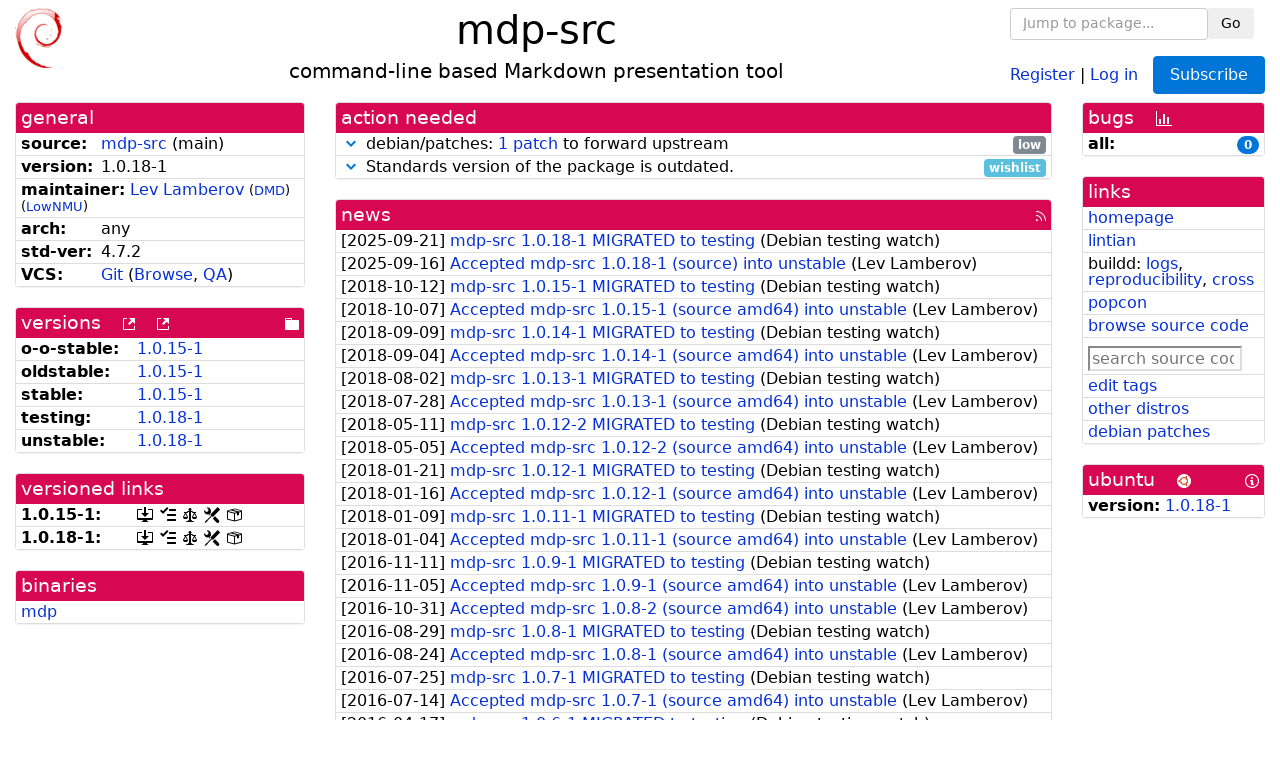

--- FILE ---
content_type: text/html; charset=utf-8
request_url: https://tracker.debian.org/pkg/mdp-src
body_size: 4925
content:

<!DOCTYPE html>
<html>
    <head>
        <meta charset="utf-8">
        <title>mdp-src - Debian Package Tracker</title>
        <meta name="viewport" content="width=device-width, initial-scale=1, shrink-to-fit=no">
	<meta http-equiv="x-ua-compatible" content="ie=edge">
        <link href="/static/css/bootstrap.min.css" rel="stylesheet" media="screen">
        <link href="/static/css/octicons.css" rel="stylesheet" media="screen">
        <link href="/static/css/style.css" rel="stylesheet" media="screen">
        <link type="application/opensearchdescription+xml" title="Debian Package Tracker Search" rel="search" href="/search.xml"/>
        

        
<link rel="alternate" type="application/rss+xml" title="RSS" href="/pkg/mdp-src/rss">

        
<link href="/static/css/dense.css" rel="stylesheet" media="screen">

    
        
        <link rel="vcs-git" href="https://salsa.debian.org/debian/mdp.git" title="git repository for mdp-src">
        
    

    
        
    

    
        
    

    
        
    


    </head>
    <body>
        
        <header class="page-header">
            <div class="container-fluid">
                
		<div class="row">
		<div class="col-xs-12 text-xs-center">
		    <div class="pull-xs-left">
<a href="/"><img src="/static/img/logo.png" alt="Debian Package Tracker" title="Visit the main page" ></a>
</div>
		    <div class="pull-xs-right">
		    
    <div class="m-b-1">
    <div class="text-xs-left"><form class="form-inline" id="package-search-form" action="/search" method="GET"><div class="form-group"><input type="search" class="form-control form-control-sm package-completion" name="package_name" id='package-search-input' placeholder="Jump to package..."></div><div class="form-group"><button type="submit" class="btn btn-default btn-sm">Go</button></div></form></div>

    </div>
    
    <span><a id="account-register" href="/accounts/register/">Register</a></span>
    <span>|</span>
    <span><a id="account-login" href="/accounts/login/">Log in</a></span>



    
	
	<div class="btn-group" role="group" style="margin-left: 10px;">
	  <a href="/accounts/login/?next=/pkg/mdp-src" id='subscribe-not-logged-in-button' class="btn btn-primary">Subscribe</a>
	</div>
    


		    </div>
		    
    <div>
    <h1>mdp-src</h1>
    
    <h5>command-line based Markdown presentation tool</h5>
    
    </div>

		</div>
		</div>
                
            </div>
        </header>
        

	

<div id="choose-email-modal" class="modal hide fade" tabindex="-1" role="dialog" aria-labelledby="myModalLabel" aria-hidden="true"><div class="modal-dialog" role="document"><div class="modal-content"><div class="modal-header"><button type="button" class="close" data-dismiss="modal" aria-hidden="true">×</button><h3>Choose email to subscribe with</h3></div><div class="modal-body"></div><div class="modal-footer"><button class="btn btn-default" id="cancel-choose-email" data-dismiss="modal" aria-hidden="true">Cancel</button></div></div></div></div>

<div class="container-fluid main">
    <div class="row">
        <div class="col-md-3" id="dtracker-package-left">
            
            
                <div class="panel" role="complementary">
    <div class="panel-heading" role="heading">
        general
    </div>
    <div class="panel-body">
        

<ul class="list-group list-group-flush">
    
    <li class="list-group-item">
        <span class="list-item-key"><b>source:</b></span>
	
	<a href="https://packages.debian.org/src:mdp-src">mdp-src</a>
		
		(<span id="component" title="Repository's component">main</span>)
		
	
    </li>
    

    
    <li class="list-group-item">
        <span class="list-item-key"><b>version:</b></span>
        1.0.18-1
    </li>
    

    
    <li class="list-group-item">
        <span class="list-item-key"><b>maintainer:</b></span>
	
	
	<a href="https://qa.debian.org/developer.php?login=dogsleg%40debian.org">Lev Lamberov</a>
	
	
	    
	    
		<small>
		(<a href="https://udd.debian.org/dmd/?dogsleg%40debian.org#todo" title="UDD&#x27;s Debian Maintainer Dashboard">DMD</a>)
		</small>
	    
		<small>
		(<a href="https://wiki.debian.org/LowThresholdNmu" title="maintainer agrees with Low Threshold NMU">LowNMU</a>)
		</small>
	    
	
    </li>
    

    

    
    <li class="list-group-item">
        <span class="list-item-key"><b>arch:</b></span>
        any 
    </li>
    

    
    <li class="list-group-item">
        <span class="list-item-key"><b>std-ver:</b></span>
        4.7.2
    </li>
    

    
    <li class="list-group-item">
        <span class="list-item-key"><b>VCS:</b></span>
	
	
	    
	    <a rel="vcs-git" href="https://salsa.debian.org/debian/mdp.git">Git</a>
	    
	
	
	(<a href="https://salsa.debian.org/debian/mdp">Browse</a>, <a href="https://qa.debian.org/cgi-bin/vcswatch?package=mdp-src">QA</a>)
	
	
    </li>
    
</ul>


    </div>
</div>

            
            
            
                <div class="panel" role="complementary">
    <div class="panel-heading" role="heading">
        
<div class="row">
<div class="col-xs-12">
    versions
    
    
    <a class="m-l-1" href="https://qa.debian.org/madison.php?package=mdp-src">
        <span role="img" aria-label="more versions can be listed by madison" class="octicon octicon-link-external" title="more versions can be listed by madison"><span class="sr-only">[more versions can be listed by madison]</span></span>
    </a>
    
    <a class="m-l-1" href="https://snapshot.debian.org/package/mdp-src/">
        <span role="img" aria-label="old versions available from snapshot.debian.org" class="octicon octicon-link-external" title="old versions available from snapshot.debian.org"><span class="sr-only">[old versions available from snapshot.debian.org]</span></span>
    </a>
    
    
    
    <div class="pull-xs-right">
	
	<a href="https://deb.debian.org/debian/pool/main/m/mdp-src"><span role="img" aria-label="pool directory" class="octicon octicon-file-directory" title="pool directory"><span class="sr-only">[pool directory]</span></span></a>
	
    </div>
    
</div>
</div>

    </div>
    <div class="panel-body">
        
<ul class="list-group list-group-flush">

    
    <li class="list-group-item">
	<span class="list-item-key versions-repository" title="Debian 11 (bullseye / oldoldstable)">
	    <b>o-o-stable:</b>
	</span>
	
	<a href="https://packages.debian.org/source/oldoldstable/mdp-src">1.0.15-1</a>
	
    </li>
    
    <li class="list-group-item">
	<span class="list-item-key versions-repository" title="Debian 12 (bookworm / oldstable)">
	    <b>oldstable:</b>
	</span>
	
	<a href="https://packages.debian.org/source/oldstable/mdp-src">1.0.15-1</a>
	
    </li>
    
    <li class="list-group-item">
	<span class="list-item-key versions-repository" title="Debian 13 (trixie / stable)">
	    <b>stable:</b>
	</span>
	
	<a href="https://packages.debian.org/source/stable/mdp-src">1.0.15-1</a>
	
    </li>
    
    <li class="list-group-item">
	<span class="list-item-key versions-repository" title="Debian Forky (forky / testing)">
	    <b>testing:</b>
	</span>
	
	<a href="https://packages.debian.org/source/testing/mdp-src">1.0.18-1</a>
	
    </li>
    
    <li class="list-group-item">
	<span class="list-item-key versions-repository" title="Debian Unstable (sid / unstable)">
	    <b>unstable:</b>
	</span>
	
	<a href="https://packages.debian.org/source/unstable/mdp-src">1.0.18-1</a>
	
    </li>
    


    
    
</ul>

    </div>
</div>

            
            
            
                <div class="panel" role="complementary">
    <div class="panel-heading" role="heading">
        versioned links
    </div>
    <div class="panel-body">
        
<ul class="list-group list-group-flush">
    
    <li class="list-group-item">
        <span class="list-item-key versioned-links-version"><b>1.0.15-1:</b></span>
	
	    
	    <span class="versioned-links-icon"><a href="https://deb.debian.org/debian/pool/main/m/mdp-src/mdp-src_1.0.15-1.dsc"><span role="img" aria-label=".dsc, use dget on this link to retrieve source package" class="octicon octicon-desktop-download" title=".dsc, use dget on this link to retrieve source package"><span class="sr-only">[.dsc, use dget on this link to retrieve source package]</span></span></a></span>
	    
	
	    
	    <span class="versioned-links-icon"><a href="/media/packages/m/mdp-src/changelog-1.0.15-1"><span role="img" aria-label="changelog" class="octicon octicon-tasklist" title="changelog"><span class="sr-only">[changelog]</span></span></a></span>
	    
	
	    
	    <span class="versioned-links-icon"><a href="/media/packages/m/mdp-src/copyright-1.0.15-1"><span role="img" aria-label="copyright" class="octicon octicon-law" title="copyright"><span class="sr-only">[copyright]</span></span></a></span>
	    
	
	    
	    <span class="versioned-links-icon"><a href="/media/packages/m/mdp-src/rules-1.0.15-1"><span role="img" aria-label="rules" class="octicon octicon-tools" title="rules"><span class="sr-only">[rules]</span></span></a></span>
	    
	
	    
	    <span class="versioned-links-icon"><a href="/media/packages/m/mdp-src/control-1.0.15-1"><span role="img" aria-label="control" class="octicon octicon-package" title="control"><span class="sr-only">[control]</span></span></a></span>
	    
	
    </li>
    
    <li class="list-group-item">
        <span class="list-item-key versioned-links-version"><b>1.0.18-1:</b></span>
	
	    
	    <span class="versioned-links-icon"><a href="https://deb.debian.org/debian/pool/main/m/mdp-src/mdp-src_1.0.18-1.dsc"><span role="img" aria-label=".dsc, use dget on this link to retrieve source package" class="octicon octicon-desktop-download" title=".dsc, use dget on this link to retrieve source package"><span class="sr-only">[.dsc, use dget on this link to retrieve source package]</span></span></a></span>
	    
	
	    
	    <span class="versioned-links-icon"><a href="/media/packages/m/mdp-src/changelog-1.0.18-1"><span role="img" aria-label="changelog" class="octicon octicon-tasklist" title="changelog"><span class="sr-only">[changelog]</span></span></a></span>
	    
	
	    
	    <span class="versioned-links-icon"><a href="/media/packages/m/mdp-src/copyright-1.0.18-1"><span role="img" aria-label="copyright" class="octicon octicon-law" title="copyright"><span class="sr-only">[copyright]</span></span></a></span>
	    
	
	    
	    <span class="versioned-links-icon"><a href="/media/packages/m/mdp-src/rules-1.0.18-1"><span role="img" aria-label="rules" class="octicon octicon-tools" title="rules"><span class="sr-only">[rules]</span></span></a></span>
	    
	
	    
	    <span class="versioned-links-icon"><a href="/media/packages/m/mdp-src/control-1.0.18-1"><span role="img" aria-label="control" class="octicon octicon-package" title="control"><span class="sr-only">[control]</span></span></a></span>
	    
	
    </li>
    
</ul>

    </div>
</div>

            
            
            
                <div class="panel" role="complementary">
    <div class="panel-heading" role="heading">
        binaries
    </div>
    <div class="panel-body">
        
<ul class="list-group list-group-flush">
    
    
    <li class="list-group-item">
        
        <a href="https://packages.debian.org/unstable/mdp" title="">mdp</a>
        

        
    </li>
    
    
</ul>

    </div>
</div>

            
            
        </div>
        <div class="col-md-6 col-xl-7" id="dtracker-package-center">
            
            
                <div class="panel" role="complementary">
    <div class="panel-heading" role="heading">
        action needed
    </div>
    <div class="panel-body">
        
<div class="list-group list-group-flush" id="action-needed-list" role="list">
    
    <div class="card list-group-item action-item-debian-patches" role="listitem">
        <details>
            <summary>
                <span class="chevron"><span role="button" aria-label="Toggle details"><span role="img" aria-label="Toggle details" class="octicon octicon-chevron-down" title="Toggle details"></span></span></span>
                
                debian/patches: <a href="https://udd.debian.org/patches.cgi?src=mdp-src&version=1.0.18-1">1 patch</a> to forward upstream
                
                <span class="label label-default pull-xs-right">low</span>
                
            </summary>
            <div class="card-block">
                
<p>Among the <a href="https://udd.debian.org/patches.cgi?src=mdp-src&amp;version=1.0.18-1">1 debian patch</a>
available in version 1.0.18-1 of the package,
we noticed the following issues:</p>
<ul>


<li>1 patch
    where the metadata indicates that the patch has not yet been forwarded
    upstream. You should either forward the patch upstream or update the
    metadata to document its real status.</li>

</ul>


            </div>
            <div class="small card-footer text-muted">
                Created: 2023-02-26
                <span class="pull-xs-right">
                    Last update: 2025-09-16
                    12:30
                </span>
            </div>
        </details>
    </div>
    
    <div class="card list-group-item action-item-debian-std-ver-outdated" role="listitem">
        <details>
            <summary>
                <span class="chevron"><span role="button" aria-label="Toggle details"><span role="img" aria-label="Toggle details" class="octicon octicon-chevron-down" title="Toggle details"></span></span></span>
                
                Standards version of the package is outdated.
                
                <span class="label label-info pull-xs-right">wishlist</span>
                
            </summary>
            <div class="card-block">
                
<span>The package should be updated to follow the last version of <a href="https://www.debian.org/doc/debian-policy/">Debian Policy</a>
(Standards-Version <a href="https://www.debian.org/doc/debian-policy/upgrading-checklist.html#version-4-7-3">4.7.3</a> instead of
<a href="https://www.debian.org/doc/debian-policy/upgrading-checklist.html#version-4-7-2">4.7.2</a>).
</span>

            </div>
            <div class="small card-footer text-muted">
                Created: 2025-12-23
                <span class="pull-xs-right">
                    Last update: 2025-12-23
                    20:00
                </span>
            </div>
        </details>
    </div>
    
</div>

    </div>
</div>

            
            
            
                <div class="panel" role="complementary">
    <div class="panel-heading" role="heading">
        
<div class="row">
    <div class="col-xs-12">
	<a href="/pkg/mdp-src/news/">news</a>
	<div class="pull-xs-right">
	    <a href="/pkg/mdp-src/rss">
	    <span role="img" aria-label="rss feed" class="octicon octicon-rss" title="rss feed"><span class="sr-only">[rss feed]</span></span>
	    </a>
	</div>
    </div>
</div>

    </div>
    <div class="panel-body">
        

    <ul class="list-group list-group-flush">
    
    <li class="list-group-item">
        [<span class="news-date">2025-09-21</span>]
        <a href="/news/1668762/mdp-src-1018-1-migrated-to-testing/">
            <span class="news-title">mdp-src 1.0.18-1 MIGRATED to testing</span>
        </a>
        (<span class="news-creator">Debian testing watch</span>)
        
        
        
    </li>
    
    <li class="list-group-item">
        [<span class="news-date">2025-09-16</span>]
        <a href="/news/1667244/accepted-mdp-src-1018-1-source-into-unstable/">
            <span class="news-title">Accepted mdp-src 1.0.18-1 (source) into unstable</span>
        </a>
        (<span class="news-creator">Lev Lamberov</span>)
        
        
        
    </li>
    
    <li class="list-group-item">
        [<span class="news-date">2018-10-12</span>]
        <a href="/news/994861/mdp-src-1015-1-migrated-to-testing/">
            <span class="news-title">mdp-src 1.0.15-1 MIGRATED to testing</span>
        </a>
        (<span class="news-creator">Debian testing watch</span>)
        
        
        
    </li>
    
    <li class="list-group-item">
        [<span class="news-date">2018-10-07</span>]
        <a href="/news/993590/accepted-mdp-src-1015-1-source-amd64-into-unstable/">
            <span class="news-title">Accepted mdp-src 1.0.15-1 (source amd64) into unstable</span>
        </a>
        (<span class="news-creator">Lev Lamberov</span>)
        
        
        
    </li>
    
    <li class="list-group-item">
        [<span class="news-date">2018-09-09</span>]
        <a href="/news/985974/mdp-src-1014-1-migrated-to-testing/">
            <span class="news-title">mdp-src 1.0.14-1 MIGRATED to testing</span>
        </a>
        (<span class="news-creator">Debian testing watch</span>)
        
        
        
    </li>
    
    <li class="list-group-item">
        [<span class="news-date">2018-09-04</span>]
        <a href="/news/984788/accepted-mdp-src-1014-1-source-amd64-into-unstable/">
            <span class="news-title">Accepted mdp-src 1.0.14-1 (source amd64) into unstable</span>
        </a>
        (<span class="news-creator">Lev Lamberov</span>)
        
        
        
    </li>
    
    <li class="list-group-item">
        [<span class="news-date">2018-08-02</span>]
        <a href="/news/977241/mdp-src-1013-1-migrated-to-testing/">
            <span class="news-title">mdp-src 1.0.13-1 MIGRATED to testing</span>
        </a>
        (<span class="news-creator">Debian testing watch</span>)
        
        
        
    </li>
    
    <li class="list-group-item">
        [<span class="news-date">2018-07-28</span>]
        <a href="/news/976105/accepted-mdp-src-1013-1-source-amd64-into-unstable/">
            <span class="news-title">Accepted mdp-src 1.0.13-1 (source amd64) into unstable</span>
        </a>
        (<span class="news-creator">Lev Lamberov</span>)
        
        
        
    </li>
    
    <li class="list-group-item">
        [<span class="news-date">2018-05-11</span>]
        <a href="/news/956279/mdp-src-1012-2-migrated-to-testing/">
            <span class="news-title">mdp-src 1.0.12-2 MIGRATED to testing</span>
        </a>
        (<span class="news-creator">Debian testing watch</span>)
        
        
        
    </li>
    
    <li class="list-group-item">
        [<span class="news-date">2018-05-05</span>]
        <a href="/news/954768/accepted-mdp-src-1012-2-source-amd64-into-unstable/">
            <span class="news-title">Accepted mdp-src 1.0.12-2 (source amd64) into unstable</span>
        </a>
        (<span class="news-creator">Lev Lamberov</span>)
        
        
        
    </li>
    
    <li class="list-group-item">
        [<span class="news-date">2018-01-21</span>]
        <a href="/news/902690/mdp-src-1012-1-migrated-to-testing/">
            <span class="news-title">mdp-src 1.0.12-1 MIGRATED to testing</span>
        </a>
        (<span class="news-creator">Debian testing watch</span>)
        
        
        
    </li>
    
    <li class="list-group-item">
        [<span class="news-date">2018-01-16</span>]
        <a href="/news/901767/accepted-mdp-src-1012-1-source-amd64-into-unstable/">
            <span class="news-title">Accepted mdp-src 1.0.12-1 (source amd64) into unstable</span>
        </a>
        (<span class="news-creator">Lev Lamberov</span>)
        
        
        
    </li>
    
    <li class="list-group-item">
        [<span class="news-date">2018-01-09</span>]
        <a href="/news/900249/mdp-src-1011-1-migrated-to-testing/">
            <span class="news-title">mdp-src 1.0.11-1 MIGRATED to testing</span>
        </a>
        (<span class="news-creator">Debian testing watch</span>)
        
        
        
    </li>
    
    <li class="list-group-item">
        [<span class="news-date">2018-01-04</span>]
        <a href="/news/898978/accepted-mdp-src-1011-1-source-amd64-into-unstable/">
            <span class="news-title">Accepted mdp-src 1.0.11-1 (source amd64) into unstable</span>
        </a>
        (<span class="news-creator">Lev Lamberov</span>)
        
        
        
    </li>
    
    <li class="list-group-item">
        [<span class="news-date">2016-11-11</span>]
        <a href="/news/814393/mdp-src-109-1-migrated-to-testing/">
            <span class="news-title">mdp-src 1.0.9-1 MIGRATED to testing</span>
        </a>
        (<span class="news-creator">Debian testing watch</span>)
        
        
        
    </li>
    
    <li class="list-group-item">
        [<span class="news-date">2016-11-05</span>]
        <a href="/news/812867/accepted-mdp-src-109-1-source-amd64-into-unstable/">
            <span class="news-title">Accepted mdp-src 1.0.9-1 (source amd64) into unstable</span>
        </a>
        (<span class="news-creator">Lev Lamberov</span>)
        
        
        
    </li>
    
    <li class="list-group-item">
        [<span class="news-date">2016-10-31</span>]
        <a href="/news/811450/accepted-mdp-src-108-2-source-amd64-into-unstable/">
            <span class="news-title">Accepted mdp-src 1.0.8-2 (source amd64) into unstable</span>
        </a>
        (<span class="news-creator">Lev Lamberov</span>)
        
        
        
    </li>
    
    <li class="list-group-item">
        [<span class="news-date">2016-08-29</span>]
        <a href="/news/793954/mdp-src-108-1-migrated-to-testing/">
            <span class="news-title">mdp-src 1.0.8-1 MIGRATED to testing</span>
        </a>
        (<span class="news-creator">Debian testing watch</span>)
        
        
        
    </li>
    
    <li class="list-group-item">
        [<span class="news-date">2016-08-24</span>]
        <a href="/news/792773/accepted-mdp-src-108-1-source-amd64-into-unstable/">
            <span class="news-title">Accepted mdp-src 1.0.8-1 (source amd64) into unstable</span>
        </a>
        (<span class="news-creator">Lev Lamberov</span>)
        
        
        
    </li>
    
    <li class="list-group-item">
        [<span class="news-date">2016-07-25</span>]
        <a href="/news/786698/mdp-src-107-1-migrated-to-testing/">
            <span class="news-title">mdp-src 1.0.7-1 MIGRATED to testing</span>
        </a>
        (<span class="news-creator">Debian testing watch</span>)
        
        
        
    </li>
    
    <li class="list-group-item">
        [<span class="news-date">2016-07-14</span>]
        <a href="/news/784120/accepted-mdp-src-107-1-source-amd64-into-unstable/">
            <span class="news-title">Accepted mdp-src 1.0.7-1 (source amd64) into unstable</span>
        </a>
        (<span class="news-creator">Lev Lamberov</span>)
        
        
        
    </li>
    
    <li class="list-group-item">
        [<span class="news-date">2016-04-17</span>]
        <a href="/news/762519/mdp-src-106-1-migrated-to-testing/">
            <span class="news-title">mdp-src 1.0.6-1 MIGRATED to testing</span>
        </a>
        (<span class="news-creator">Debian testing watch</span>)
        
        
        
    </li>
    
    <li class="list-group-item">
        [<span class="news-date">2016-04-06</span>]
        <a href="/news/760237/accepted-mdp-src-106-1-source-into-unstable/">
            <span class="news-title">Accepted mdp-src 1.0.6-1 (source) into unstable</span>
        </a>
        (<span class="news-creator">Lev Lamberov</span>)
        
        
        <span>(signed by: </span><span class="news-signer">Andrew Shadura</span><span>)</span>
        
        
    </li>
    
    <li class="list-group-item">
        [<span class="news-date">2016-02-15</span>]
        <a href="/news/748260/mdp-src-105-1-migrated-to-testing/">
            <span class="news-title">mdp-src 1.0.5-1 MIGRATED to testing</span>
        </a>
        (<span class="news-creator">Debian testing watch</span>)
        
        
        
    </li>
    
    <li class="list-group-item">
        [<span class="news-date">2016-02-09</span>]
        <a href="/news/746715/accepted-mdp-src-105-1-source-into-unstable/">
            <span class="news-title">Accepted mdp-src 1.0.5-1 (source) into unstable</span>
        </a>
        (<span class="news-creator">Lev Lamberov</span>)
        
        
        <span>(signed by: </span><span class="news-signer">Andrew Shadura</span><span>)</span>
        
        
    </li>
    
    <li class="list-group-item">
        [<span class="news-date">2016-01-31</span>]
        <a href="/news/744632/mdp-src-104-2-migrated-to-testing/">
            <span class="news-title">mdp-src 1.0.4-2 MIGRATED to testing</span>
        </a>
        (<span class="news-creator">Debian testing watch</span>)
        
        
        
    </li>
    
    <li class="list-group-item">
        [<span class="news-date">2016-01-25</span>]
        <a href="/news/743217/accepted-mdp-src-104-2-source-into-unstable/">
            <span class="news-title">Accepted mdp-src 1.0.4-2 (source) into unstable</span>
        </a>
        (<span class="news-creator">Lev Lamberov</span>)
        
        
        <span>(signed by: </span><span class="news-signer">Andrew Shadura</span><span>)</span>
        
        
    </li>
    
    <li class="list-group-item">
        [<span class="news-date">2016-01-22</span>]
        <a href="/news/742416/accepted-mdp-src-104-1-amd64-source-into-unstable-unstable/">
            <span class="news-title">Accepted mdp-src 1.0.4-1 (amd64 source) into unstable, unstable</span>
        </a>
        (<span class="news-creator">Lev Lamberov</span>)
        
        
        <span>(signed by: </span><span class="news-signer">Andrew Shadura</span><span>)</span>
        
        
    </li>
    
</ul>





    </div>
</div>

            
            
        </div>
        <div class="col-md-3 col-xl-2" id="dtracker-package-right">
            
            
                <div class="panel" role="complementary">
    <div class="panel-heading" role="heading">
        
bugs
<a class="m-l-1" href="https://qa.debian.org/data/bts/graphs/m/mdp-src.png"><span role="img" aria-label="bug history graph" class="octicon octicon-graph" title="bug history graph"><span class="sr-only">[bug history graph]</span></span></a>

    </div>
    <div class="panel-body">
        
<ul class="list-group list-group-flush">
    
    
    <li class="list-group-item">
        <span class="list-item-key">
            
            <b><span title="">all:</span></b>
            
        </span>
        <a class="label label-primary label-pill pull-xs-right m-l-1"
	title="Number of bugs" href="https://bugs.debian.org/cgi-bin/pkgreport.cgi?repeatmerged=no&amp;src=mdp-src">0</a>
	
	
    </li>
    

</ul>

    </div>
</div>

            
            
            
                <div class="panel" role="complementary">
    <div class="panel-heading" role="heading">
        links
    </div>
    <div class="panel-body">
        
<ul class="list-group list-group-flush">
    
    <li class="list-group-item">
        
            <a href="https://github.com/visit1985/mdp" title="upstream web homepage">homepage</a>
        
    </li>
    
    <li class="list-group-item">
        
            
<a href="https://udd.debian.org/lintian/?packages=mdp-src" title="report about packaging issues spotted by lintian">lintian</a>




        
    </li>
    
    <li class="list-group-item">
        
            
<span>buildd: </span><span><a title="buildd.debian.org build logs" href="https://buildd.debian.org/status/package.php?p=mdp-src">logs</a></span><span>, </span><span><a title="report about build reproducibility (reproducible)" href="https://tests.reproducible-builds.org/debian/rb-pkg/mdp-src.html">reproducibility</a></span><span>, </span><span><a title="Cross build logs" href="http://crossqa.debian.net/src/mdp-src">cross</a></span>


        
    </li>
    
    <li class="list-group-item">
        
            <a href="https://qa.debian.org/popcon.php?package=mdp-src">popcon</a>
        
    </li>
    
    <li class="list-group-item">
        
            <a href="https://sources.debian.org/src/mdp-src/unstable/">browse source code</a>
        
    </li>
    
    <li class="list-group-item">
        
            <form class="code-search-form" action="/codesearch/" method="get" target="_blank"><input type="hidden" name="package" value="mdp-src"><input type="search" name="query" placeholder="search source code"></form>
        
    </li>
    
    <li class="list-group-item">
        
            <a href="https://debtags.debian.org/rep/todo/maint/dogsleg%40debian.org#mdp-src">edit tags</a>
        
    </li>
    
    <li class="list-group-item">
        
            <a href="https://repology.org/tools/project-by?name_type=srcname&noautoresolve=on&repo=debian_unstable&target_page=project_packages&name=mdp-src" title="provided by Repology">other distros</a>
        
    </li>
    
    <li class="list-group-item">
        
            <a href="https://udd.debian.org/patches.cgi?src=mdp-src&version=1.0.18-1" title="1 patch in debian/patches">debian patches</a>
        
    </li>
    
</ul>

    </div>
</div>

            
            
            
                <div class="panel" role="complementary">
    <div class="panel-heading" role="heading">
        
ubuntu
<img class="m-l-1" src="/static/img/ubuntu.png" alt="Ubuntu logo" title="Ubuntu logo">
<a class="pull-xs-right" href="https://wiki.ubuntu.com/Ubuntu/ForDebianDevelopers"><span role="img" aria-label="Information about Ubuntu for Debian Developers" class="octicon octicon-info" title="Information about Ubuntu for Debian Developers"><span class="sr-only">[Information about Ubuntu for Debian Developers]</span></span></a>

    </div>
    <div class="panel-body">
        
<ul class="list-group list-group-flush"><li class="list-group-item"><span class="list-item-key"><b>version:</b></span>
	&#32;<a href="https://launchpad.net/ubuntu/+source/mdp-src">1.0.18-1</a></li></ul>

    </div>
</div>

            
            
        </div>
    </div>
</div>


        <footer id="footer" class="footer">
            <hr>
            <div class="container-fluid">
                <div class="text-xs-center p-b-1">
                    
                                        <div id="footer-title"><a href="https://www.debian.org">Debian</a> Package Tracker — <a href="https://deb.li/DTAuthors">Copyright</a> 2013-2025 The Distro Tracker Developers</div>
                    <div id="footer-bugs">
			Report problems to the <a href="https://bugs.debian.org/tracker.debian.org">tracker.debian.org pseudo-package</a> in the <a href="https://bugs.debian.org">Debian <acronym title="Bug Tracking System">BTS</acronym></a>.
		    </div>
                    <div id="footer-help">
                        <a href="https://qa.pages.debian.net/distro-tracker/">Documentation</a> —
                        <a href="https://salsa.debian.org/qa/distro-tracker/issues">Bugs</a> —
                        <a href="https://salsa.debian.org/qa/distro-tracker">Git Repository</a> —
                        <a href="https://qa.pages.debian.net/distro-tracker/contributing.html">Contributing</a>
                    </div>

                    
                </div>
            </div>
        </footer>

        <script src="/static/js/jquery.min.js"></script>
        <script src="/static/js/jquery.cookie.js"></script>
        <script src="/static/js/tether.min.js"></script>
        <script src="/static/js/popper.min.js"></script>
        <script src="/static/js/bootstrap.min.js"></script>
        <script src="/static/js/typeahead.bundle.min.js"></script>
        <script src="/static/js/main.js"></script>
        
    </body>
</html>
